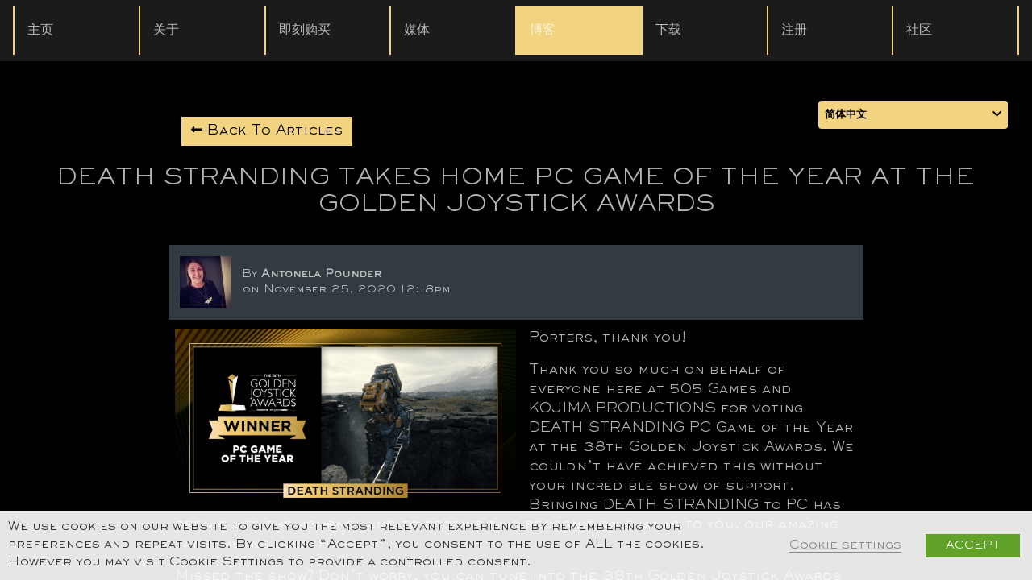

--- FILE ---
content_type: text/html; charset=UTF-8
request_url: https://deathstrandingpc.505games.com/zh-hans/death-stranding-takes-home-pc-game-of-the-year-at-the-golden-joystick-awards/
body_size: 9894
content:
<!DOCTYPE html>
<html lang="en">

<head>
	<!-- Google tag (gtag.js) -->
<script type="text/plain" data-cli-class="cli-blocker-script" data-cli-label="Google Tag Manager"  data-cli-script-type="necessary" data-cli-block="true" data-cli-block-if-ccpa-optout="false" data-cli-element-position="head" async src="https://www.googletagmanager.com/gtag/js?id=G-BLVSW0LFFX"></script>
<script>
  window.dataLayer = window.dataLayer || [];
  function gtag(){dataLayer.push(arguments);}
  gtag('js', new Date());

  gtag('config', 'G-BLVSW0LFFX');
</script>
  <meta charset="UTF-8">
  <meta name="viewport" content="width=device-width, initial-scale=1.0">
  <!-- Primary Meta Tags -->
  <meta name="title" content="Death Stranding - From Kojima Productions and 505 Games">
  <meta name="description" content="From legendary game creator Hideo Kojima comes an all-new, genre-defying experience.">

  <!-- Open Graph / Facebook -->
  <meta property="og:type" content="website">
  <meta property="og:url" content="https://deathstranding.505games.com">
  <meta property="og:title" content="Death Stranding - From Kojima Productions and 505 Games">
  <meta property="og:description" content="From legendary game creator Hideo Kojima comes an all-new, genre-defying experience.">
  <meta property="og:image" content="https://deathstrandingpc.505games.com/wp-content/themes/deathstranding-cyberpunk/img/topimage.jpg">

  <!-- Twitter -->
  <meta property="twitter:card" content="summary_large_image">
  <meta property="twitter:url" content="https://deathstranding.505games.com/">
  <meta property="twitter:title" content="Death Stranding - From Kojima Productions and 505 Games">
  <meta property="twitter:description" content="From legendary game creator Hideo Kojima comes an all-new, genre-defying experience.">
  <meta property="twitter:image" content="https://deathstrandingpc.505games.com/wp-content/themes/deathstranding-cyberpunk/img/topimage.jpg">

  <!-- Google Tag Manager -->
  <script type="text/plain" data-cli-class="cli-blocker-script" data-cli-label="Google Tag Manager"  data-cli-script-type="necessary" data-cli-block="true" data-cli-block-if-ccpa-optout="false" data-cli-element-position="head">
    (function(w, d, s, l, i) {
      w[l] = w[l] || [];
      w[l].push({
        'gtm.start': new Date().getTime(),
        event: 'gtm.js'
      });
      var f = d.getElementsByTagName(s)[0],
        j = d.createElement(s),
        dl = l != 'dataLayer' ? '&l=' + l : '';
      j.async = true;
      j.src =
        'https://www.googletagmanager.com/gtm.js?id=' + i + dl;
      f.parentNode.insertBefore(j, f);
    })(window, document, 'script', 'dataLayer', 'GTM-WK6LKX6');
  </script>
  <!-- End Google Tag Manager -->
    <link rel='dns-prefetch' href='//d28une8oixg4j1.cloudfront.net' /><meta name='robots' content='max-image-preview:large' />
<link rel="alternate" hreflang="en" href="https://deathstrandingpc.505games.com/en/death-stranding-takes-home-pc-game-of-the-year-at-the-golden-joystick-awards/" />
<link rel="alternate" hreflang="fr" href="https://deathstrandingpc.505games.com/fr/death-stranding-takes-home-pc-game-of-the-year-at-the-golden-joystick-awards/" />
<link rel="alternate" hreflang="it" href="https://deathstrandingpc.505games.com/it/death-stranding-takes-home-pc-game-of-the-year-at-the-golden-joystick-awards/" />
<link rel="alternate" hreflang="de" href="https://deathstrandingpc.505games.com/de/death-stranding-takes-home-pc-game-of-the-year-at-the-golden-joystick-awards/" />
<link rel="alternate" hreflang="es" href="https://deathstrandingpc.505games.com/es/death-stranding-takes-home-pc-game-of-the-year-at-the-golden-joystick-awards/" />
<link rel="alternate" hreflang="ja" href="https://deathstrandingpc.505games.com/ja/death-stranding-takes-home-pc-game-of-the-year-at-the-golden-joystick-awards/" />
<link rel="alternate" hreflang="zh-hans" href="https://deathstrandingpc.505games.com/zh-hans/death-stranding-takes-home-pc-game-of-the-year-at-the-golden-joystick-awards/" />
<link rel="alternate" hreflang="zh-hant" href="https://deathstrandingpc.505games.com/zh-hant/death-stranding-takes-home-pc-game-of-the-year-at-the-golden-joystick-awards/" />
<link rel="alternate" hreflang="ko" href="https://deathstrandingpc.505games.com/ko/death-stranding-takes-home-pc-game-of-the-year-at-the-golden-joystick-awards/" />
<link rel="alternate" hreflang="ru" href="https://deathstrandingpc.505games.com/ru/death-stranding-takes-home-pc-game-of-the-year-at-the-golden-joystick-awards/" />
<link rel="alternate" hreflang="x-default" href="https://deathstrandingpc.505games.com/en/death-stranding-takes-home-pc-game-of-the-year-at-the-golden-joystick-awards/" />
<link rel='dns-prefetch' href='//unpkg.com' />
<link rel='dns-prefetch' href='//cdnjs.cloudflare.com' />
<link rel='dns-prefetch' href='//s.w.org' />
		<script type="text/javascript">
			window._wpemojiSettings = {"baseUrl":"https:\/\/s.w.org\/images\/core\/emoji\/13.1.0\/72x72\/","ext":".png","svgUrl":"https:\/\/s.w.org\/images\/core\/emoji\/13.1.0\/svg\/","svgExt":".svg","source":{"concatemoji":"https:\/\/d28une8oixg4j1.cloudfront.net\/wp-includes\/js\/wp-emoji-release.min.js?ver=5.8.12"}};
			!function(e,a,t){var n,r,o,i=a.createElement("canvas"),p=i.getContext&&i.getContext("2d");function s(e,t){var a=String.fromCharCode;p.clearRect(0,0,i.width,i.height),p.fillText(a.apply(this,e),0,0);e=i.toDataURL();return p.clearRect(0,0,i.width,i.height),p.fillText(a.apply(this,t),0,0),e===i.toDataURL()}function c(e){var t=a.createElement("script");t.src=e,t.defer=t.type="text/javascript",a.getElementsByTagName("head")[0].appendChild(t)}for(o=Array("flag","emoji"),t.supports={everything:!0,everythingExceptFlag:!0},r=0;r<o.length;r++)t.supports[o[r]]=function(e){if(!p||!p.fillText)return!1;switch(p.textBaseline="top",p.font="600 32px Arial",e){case"flag":return s([127987,65039,8205,9895,65039],[127987,65039,8203,9895,65039])?!1:!s([55356,56826,55356,56819],[55356,56826,8203,55356,56819])&&!s([55356,57332,56128,56423,56128,56418,56128,56421,56128,56430,56128,56423,56128,56447],[55356,57332,8203,56128,56423,8203,56128,56418,8203,56128,56421,8203,56128,56430,8203,56128,56423,8203,56128,56447]);case"emoji":return!s([10084,65039,8205,55357,56613],[10084,65039,8203,55357,56613])}return!1}(o[r]),t.supports.everything=t.supports.everything&&t.supports[o[r]],"flag"!==o[r]&&(t.supports.everythingExceptFlag=t.supports.everythingExceptFlag&&t.supports[o[r]]);t.supports.everythingExceptFlag=t.supports.everythingExceptFlag&&!t.supports.flag,t.DOMReady=!1,t.readyCallback=function(){t.DOMReady=!0},t.supports.everything||(n=function(){t.readyCallback()},a.addEventListener?(a.addEventListener("DOMContentLoaded",n,!1),e.addEventListener("load",n,!1)):(e.attachEvent("onload",n),a.attachEvent("onreadystatechange",function(){"complete"===a.readyState&&t.readyCallback()})),(n=t.source||{}).concatemoji?c(n.concatemoji):n.wpemoji&&n.twemoji&&(c(n.twemoji),c(n.wpemoji)))}(window,document,window._wpemojiSettings);
		</script>
		<style type="text/css">
img.wp-smiley,
img.emoji {
	display: inline !important;
	border: none !important;
	box-shadow: none !important;
	height: 1em !important;
	width: 1em !important;
	margin: 0 .07em !important;
	vertical-align: -0.1em !important;
	background: none !important;
	padding: 0 !important;
}
</style>
	<link rel='stylesheet' id='wp-block-library-css'  href='https://d28une8oixg4j1.cloudfront.net/wp-includes/css/dist/block-library/style.min.css?ver=5.8.12' type='text/css' media='all' />
<link rel='stylesheet' id='wpml-blocks-css'  href='https://d28une8oixg4j1.cloudfront.net/wp-content/plugins/sitepress-multilingual-cms/dist/css/blocks/styles.css?ver=4.6.3' type='text/css' media='all' />
<link rel='stylesheet' id='age-gate-css'  href='https://d28une8oixg4j1.cloudfront.net/wp-content/plugins/age-gate/public/css/age-gate-public.css?ver=2.19.0' type='text/css' media='all' />
<style id='age-gate-user-options-inline-css' type='text/css'>
:root{--age-gate-blur: 5px;}.age-gate-wrapper { background: transparent; }.age-gate-background-colour { background-color: rgba(0, 0, 0, 1); }.age-gate-form { background-color: rgba(0, 0, 0, 1); }.age-gate-form, .age-gate-form label, .age-gate-form h1, .age-gate-form h2, .age-gate-form p { color: #ffff01; }
</style>
<style id='age-gate-custom-inline-css' type='text/css'>
.age-gate-form {
    max-width: 900px;
}
</style>
<link rel='stylesheet' id='image-map-pro-dist-css-css'  href='https://d28une8oixg4j1.cloudfront.net/wp-content/plugins/image-map-pro-wordpress/css/image-map-pro.min.css?ver=5.5.1' type='text/css' media='' />
<link rel='stylesheet' id='cookie-law-info-css'  href='https://d28une8oixg4j1.cloudfront.net/wp-content/plugins/webtoffee-gdpr-cookie-consent/public/css/cookie-law-info-public.css?ver=2.4.0' type='text/css' media='all' />
<link rel='stylesheet' id='cookie-law-info-gdpr-css'  href='https://d28une8oixg4j1.cloudfront.net/wp-content/plugins/webtoffee-gdpr-cookie-consent/public/css/cookie-law-info-gdpr.css?ver=2.4.0' type='text/css' media='all' />
<style id='cookie-law-info-gdpr-inline-css' type='text/css'>
.cli-modal-content, .cli-tab-content { background-color: #ffffff; }.cli-privacy-content-text, .cli-modal .cli-modal-dialog, .cli-tab-container p, a.cli-privacy-readmore { color: #000000; }.cli-tab-header { background-color: #f2f2f2; }.cli-tab-header, .cli-tab-header a.cli-nav-link,span.cli-necessary-caption,.cli-switch .cli-slider:after { color: #000000; }.cli-switch .cli-slider:before { background-color: #ffffff; }.cli-switch input:checked + .cli-slider:before { background-color: #ffffff; }.cli-switch .cli-slider { background-color: #e3e1e8; }.cli-switch input:checked + .cli-slider { background-color: #28a745; }.cli-modal-close svg { fill: #000000; }.cli-tab-footer .wt-cli-privacy-accept-all-btn { background-color: #00acad; color: #ffffff}.cli-tab-footer .wt-cli-privacy-accept-btn { background-color: #00acad; color: #ffffff}.cli-tab-header a:before{ border-right: 1px solid #000000; border-bottom: 1px solid #000000; }
</style>
<link rel='stylesheet' id='cms-navigation-style-base-css'  href='https://d28une8oixg4j1.cloudfront.net/wp-content/plugins/wpml-cms-nav/res/css/cms-navigation-base.css?ver=1.5.5' type='text/css' media='screen' />
<link rel='stylesheet' id='cms-navigation-style-css'  href='https://d28une8oixg4j1.cloudfront.net/wp-content/plugins/wpml-cms-nav/res/css/cms-navigation.css?ver=1.5.5' type='text/css' media='screen' />
<link rel='stylesheet' id='bootstrap-css'  href='https://d28une8oixg4j1.cloudfront.net/wp-content/themes/deathstranding-cyberpunk/css/bootstrap.min.css?ver=5.8.12' type='text/css' media='all' />
<link rel='stylesheet' id='fonts-css'  href='https://d28une8oixg4j1.cloudfront.net/wp-content/themes/deathstranding-cyberpunk/css/fonts.css?ver=5.8.12' type='text/css' media='all' />
<link rel='stylesheet' id='fontawesome-css'  href='https://cdnjs.cloudflare.com/ajax/libs/font-awesome/5.12.1/css/all.min.css?ver=5.8.12' type='text/css' media='all' />
<link rel='stylesheet' id='slickcss-css'  href='https://d28une8oixg4j1.cloudfront.net/wp-content/themes/deathstranding-cyberpunk/css/slick.css?ver=5.8.12' type='text/css' media='all' />
<link rel='stylesheet' id='lightbox-css'  href='https://d28une8oixg4j1.cloudfront.net/wp-content/themes/deathstranding-cyberpunk/css/lightbox.css?ver=5.8.12' type='text/css' media='all' />
<link rel='stylesheet' id='fancybox-css'  href='https://d28une8oixg4j1.cloudfront.net/wp-content/themes/deathstranding-cyberpunk/css/fancybox.min.css?ver=5.8.12' type='text/css' media='all' />
<link rel='stylesheet' id='leaflet-css'  href='https://unpkg.com/leaflet@1.7.1/dist/leaflet.css?ver=5.8.12' type='text/css' media='all' />
<link rel='stylesheet' id='stylesheet-css'  href='https://d28une8oixg4j1.cloudfront.net/wp-content/themes/deathstranding-cyberpunk/css/stylesv2.css?ver=5.8.12' type='text/css' media='all' />
<script type='text/javascript' src='https://d28une8oixg4j1.cloudfront.net/wp-content/themes/deathstranding-cyberpunk/js/jquery.min.js?ver=1' id='jquery-js'></script>
<script type='text/javascript' id='cookie-law-info-js-extra'>
/* <![CDATA[ */
var Cli_Data = {"nn_cookie_ids":[],"non_necessary_cookies":[],"cookielist":[],"ajax_url":"https:\/\/deathstrandingpc.505games.com\/wp-admin\/admin-ajax.php","current_lang":"zh-hans","security":"d356486d6e","eu_countries":["GB"],"geoIP":"disabled","use_custom_geolocation_api":"","custom_geolocation_api":"https:\/\/geoip.cookieyes.com\/geoip\/checker\/result.php","consentVersion":"1","strictlyEnabled":["necessary","obligatoire"],"cookieDomain":"","privacy_length":"250","ccpaEnabled":"","ccpaRegionBased":"","ccpaBarEnabled":"","ccpaType":"gdpr","triggerDomRefresh":"","secure_cookies":""};
var log_object = {"ajax_url":"https:\/\/deathstrandingpc.505games.com\/wp-admin\/admin-ajax.php"};
/* ]]> */
</script>
<script type='text/javascript' src='https://d28une8oixg4j1.cloudfront.net/wp-content/plugins/webtoffee-gdpr-cookie-consent/public/js/cookie-law-info-public.js?ver=2.4.0' id='cookie-law-info-js'></script>
<link rel="https://api.w.org/" href="https://deathstrandingpc.505games.com/zh-hans/wp-json/" /><link rel="alternate" type="application/json" href="https://deathstrandingpc.505games.com/zh-hans/wp-json/wp/v2/posts/8295" /><link rel="EditURI" type="application/rsd+xml" title="RSD" href="https://deathstrandingpc.505games.com/xmlrpc.php?rsd" />
<link rel="wlwmanifest" type="application/wlwmanifest+xml" href="https://deathstrandingpc.505games.com/wp-includes/wlwmanifest.xml" /> 
<meta name="generator" content="WordPress 5.8.12" />
<link rel="canonical" href="https://deathstrandingpc.505games.com/en/death-stranding-takes-home-pc-game-of-the-year-at-the-golden-joystick-awards/" />
<link rel='shortlink' href='https://deathstrandingpc.505games.com/zh-hans/?p=8295' />
<link rel="alternate" type="application/json+oembed" href="https://deathstrandingpc.505games.com/zh-hans/wp-json/oembed/1.0/embed?url=https%3A%2F%2Fdeathstrandingpc.505games.com%2Fzh-hans%2Fdeath-stranding-takes-home-pc-game-of-the-year-at-the-golden-joystick-awards%2F" />
<link rel="alternate" type="text/xml+oembed" href="https://deathstrandingpc.505games.com/zh-hans/wp-json/oembed/1.0/embed?url=https%3A%2F%2Fdeathstrandingpc.505games.com%2Fzh-hans%2Fdeath-stranding-takes-home-pc-game-of-the-year-at-the-golden-joystick-awards%2F&#038;format=xml" />
<meta name="generator" content="WPML ver:4.6.3 stt:59,61,1,4,3,27,28,29,45,2;" />
<!-- start Simple Custom CSS and JS -->
<style type="text/css">
@media (orientation: portrait) {
body .ds-home .background-image-container {
    padding-bottom: 65%;
}
}



body .purchase-mobile .accordion .card .card-header {
    text-align: center;
    height: 100px;
    display: none;
}


body .purchase-mobile {
    padding-top: 75px;
    padding-bottom: 6rem;
    text-align: center!important;
  
}

</style>
<!-- end Simple Custom CSS and JS -->
<!-- start Simple Custom CSS and JS -->
<style type="text/css">
body .about .content {
    margin-top: auto;
    margin-bottom: auto;
      max-width: 35%;
}



body .purchase .accordion .card .card-header.purchase-card-header2 {
    background-image: url(../img/preorder2_bkgrd.jpg);
    background-size: 100%;
  display: none;
}



body .purchase .accordion .card .card-body .preorder-row-1 .col-lg-12.all-items img {
    max-width: 100%;  
  max-height: auto;
}


body .purchase .accordion .card .card-body {
    height: calc(100vh - 20px);
}


body .purchase .accordion .card .card-body .preorder-row-1 .col-lg-12.all-items img {
    /* max-height: 100%; */
    /* max-width: 100%; */
}

body .purchase .accordion .card .card-body .btn {
  
  background-color: #465B5B;
color: #939D9E;
  border: 1px solid #465B5B;
}
 
body .purchase .accordion .card .card-body .btn:hover {
  
    background-color: #465B5B;
color: #000;
   border: 1px solid #000;
}

.btn btn-primary btn-lg:hover {
  
    background-color: #465B5B;
color: white;
  
}


body .purchase {
    background-color: #000;
    padding-top: 0px;
    
}

body .languages-header ul .menu-item a {
    color: #000;
    font-weight: bold;
}

body .languages-footer ul .menu-item a {
     color: #000;
    font-weight: bold;
}


body .languages-header-mobile ul .menu-item a {
      color: #000;
    font-weight: bold;
}

body .purchase .accordion .card .disclaimers {
    position: absolute;
    bottom: 0;
    right: 15px;
    text-align: left;
  display: none;
}
}
</style>
<!-- end Simple Custom CSS and JS -->

		<script type="text/plain" data-cli-class="cli-blocker-script" data-cli-label="Hotjar"  data-cli-script-type="necessary" data-cli-block="true" data-cli-block-if-ccpa-optout="false" data-cli-element-position="head">
		(function(h,o,t,j,a,r){
			h.hj=h.hj||function(){(h.hj.q=h.hj.q||[]).push(arguments)};
			h._hjSettings={hjid:1657753,hjsv:5};
			a=o.getElementsByTagName('head')[0];
			r=o.createElement('script');r.async=1;
			r.src=t+h._hjSettings.hjid+j+h._hjSettings.hjsv;
			a.appendChild(r);
		})(window,document,'//static.hotjar.com/c/hotjar-','.js?sv=');
		</script>
		<link rel="manifest" href="https://deathstrandingpc.505games.com/wp-content/themes/deathstranding-cyberpunk/data/manifest.json">  <!--Favicon-->
  <link rel="apple-touch-icon" sizes="57x57" href="https://deathstrandingpc.505games.com/wp-content/themes/deathstranding-cyberpunk/img/icons/apple-icon-57x57.png">
  <link rel="apple-touch-icon" sizes="60x60" href="https://deathstrandingpc.505games.com/wp-content/themes/deathstranding-cyberpunk/img/icons/apple-icon-60x60.png">
  <link rel="apple-touch-icon" sizes="72x72" href="https://deathstrandingpc.505games.com/wp-content/themes/deathstranding-cyberpunk/img/icons/apple-icon-72x72.png">
  <link rel="apple-touch-icon" sizes="76x76" href="https://deathstrandingpc.505games.com/wp-content/themes/deathstranding-cyberpunk/img/icons/apple-icon-76x76.png">
  <link rel="apple-touch-icon" sizes="114x114" href="https://deathstrandingpc.505games.com/wp-content/themes/deathstranding-cyberpunk/img/icons/apple-icon-114x114.png">
  <link rel="apple-touch-icon" sizes="120x120" href="https://deathstrandingpc.505games.com/wp-content/themes/deathstranding-cyberpunk/img/icons/apple-icon-120x120.png">
  <link rel="apple-touch-icon" sizes="144x144" href="https://deathstrandingpc.505games.com/wp-content/themes/deathstranding-cyberpunk/img/icons/apple-icon-144x144.png">
  <link rel="apple-touch-icon" sizes="152x152" href="https://deathstrandingpc.505games.com/wp-content/themes/deathstranding-cyberpunk/img/icons/apple-icon-152x152.png">
  <link rel="apple-touch-icon" sizes="180x180" href="https://deathstrandingpc.505games.com/wp-content/themes/deathstranding-cyberpunk/img/icons/apple-icon-180x180.png">
  <link rel="icon" type="image/png" sizes="192x192" href="https://deathstrandingpc.505games.com/wp-content/themes/deathstranding-cyberpunk/img/icons/android-icon-192x192.png">
  <link rel="icon" type="image/png" sizes="32x32" href="https://deathstrandingpc.505games.com/wp-content/themes/deathstranding-cyberpunk/img/icons/favicon-32x32.png">
  <link rel="icon" type="image/png" sizes="96x96" href="https://deathstrandingpc.505games.com/wp-content/themes/deathstranding-cyberpunk/img/icons/favicon-96x96.png">
  <link rel="icon" type="image/png" sizes="16x16" href="https://deathstrandingpc.505games.com/wp-content/themes/deathstranding-cyberpunk/img/icons/favicon-16x16.png">
  <script defer>
    let data;
    let photos;
  </script>
  <meta name="msapplication-TileColor" content="#ffffff">
  <meta name="msapplication-TileImage" content="https://deathstrandingpc.505games.com/wp-content/themes/deathstranding-cyberpunk/img/icons/ms-icon-144x144.png">
  <meta name="theme-color" content="#ffffff">
  <title>Death Stranding - From Kojima Productions and 505 Games</title>



</head>



<body class="post-template-default single single-post postid-8295 single-format-standard">
  <!-- Google Tag Manager (noscript) -->
  <noscript><iframe data-cli-class="cli-blocker-script" data-cli-label="Google Tag Manager"  data-cli-script-type="necessary" data-cli-block="true" data-cli-block-if-ccpa-optout="false" data-cli-element-position="body" data-cli-placeholder="Accept <a class='cli_manage_current_consent'></a> cookies to view the content." data-cli-src="https://www.googletagmanager.com/ns.html?id=GTM-WK6LKX6" height="0" width="0" style="display:none;visibility:hidden"></iframe></noscript>
  <!-- End Google Tag Manager (noscript) -->
  <div class="modal fade" id="photoModal" tabindex="-1" aria-labelledby="photoModal" aria-hidden="true">
    <div class="modal-dialog">
      <div class="modal-content">
        <div class="modal-header">
          <button type="button" class="close" data-dismiss="modal" aria-label="Close">
            <span aria-hidden="true">&times;</span>
          </button>
        </div>
        <div class="modal-body" id="photoBody">
        </div>
        <div class="modal-footer">
          <span id="authorName"></span> - <span id="caption"></span>
        </div>
      </div>
    </div>
  </div>
  <div id="main" class="container-fluid p-0 large-font">
    <nav class="navbar navbar-dark fixed-top" id="navbar">
      <button class="navbar-toggler d-lg-none" type="button">
        <span class="navbar-toggler-icon"></span>
      </button>
      <span class="languages-header-mobile d-inline d-lg-none">
        
    <ul class="nav pull-right lang">
    <li class="dropdown menu-item">
    <a href="#" class="dropdown-toggle d-flex justify-content-between" data-toggle="dropdown">
    简体中文<span><i class="fas fa-chevron-down"></i></span>
    </a>
    <ul class="dropdown-menu"><a href='https://deathstrandingpc.505games.com/en/death-stranding-takes-home-pc-game-of-the-year-at-the-golden-joystick-awards/'><li>英语</li></a><a href='https://deathstrandingpc.505games.com/fr/death-stranding-takes-home-pc-game-of-the-year-at-the-golden-joystick-awards/'><li>法语</li></a><a href='https://deathstrandingpc.505games.com/it/death-stranding-takes-home-pc-game-of-the-year-at-the-golden-joystick-awards/'><li>意大利语</li></a><a href='https://deathstrandingpc.505games.com/de/death-stranding-takes-home-pc-game-of-the-year-at-the-golden-joystick-awards/'><li>德语</li></a><a href='https://deathstrandingpc.505games.com/es/death-stranding-takes-home-pc-game-of-the-year-at-the-golden-joystick-awards/'><li>西班牙语</li></a><a href='https://deathstrandingpc.505games.com/ja/death-stranding-takes-home-pc-game-of-the-year-at-the-golden-joystick-awards/'><li>日语</li></a><a href='https://deathstrandingpc.505games.com/zh-hant/death-stranding-takes-home-pc-game-of-the-year-at-the-golden-joystick-awards/'><li>繁体中文</li></a><a href='https://deathstrandingpc.505games.com/ko/death-stranding-takes-home-pc-game-of-the-year-at-the-golden-joystick-awards/'><li>韩语</li></a><a href='https://deathstrandingpc.505games.com/ru/death-stranding-takes-home-pc-game-of-the-year-at-the-golden-joystick-awards/'><li>俄语</li></a>
    </ul>
    </li>
    </ul>
          </span>
      <div class="menu-navigation-chinese-simplified-container"><ul id="menu-navigation-chinese-simplified" class="menu"><li id="menu-item-2034" class="mobile-item menu-item menu-item-type-post_type menu-item-object-page menu-item-home menu-item-2034"><a href="https://deathstrandingpc.505games.com/zh-hans/">主页</a></li>
<li id="menu-item-104" class="nav-hover nav-about menu-item menu-item-type-custom menu-item-object-custom menu-item-104"><a href="/zh-hans/#about">关于</a></li>
<li id="menu-item-105" class="nav-hover nav-purchase menu-item menu-item-type-custom menu-item-object-custom menu-item-105"><a href="/zh-hans/#purchase">即刻购买</a></li>
<li id="menu-item-106" class="nav-hover nav-media menu-item menu-item-type-custom menu-item-object-custom menu-item-106"><a href="/zh-hans/#media">媒体</a></li>
<li id="menu-item-622" class="nav-hover nav-blog menu-item menu-item-type-custom menu-item-object-custom menu-item-622"><a href="/zh-hans/#blog">博客</a></li>
<li id="menu-item-814" class="nav-hover nav-downloads menu-item menu-item-type-custom menu-item-object-custom menu-item-814"><a href="/zh-hans/#downloads">下载</a></li>
<li id="menu-item-107" class="nav-hover nav-signup menu-item menu-item-type-custom menu-item-object-custom menu-item-107"><a href="/zh-hans/#signup">注册</a></li>
<li id="menu-item-8839" class="mobile-item menu-item menu-item-type-post_type menu-item-object-page menu-item-8839"><a href="https://deathstrandingpc.505games.com/zh-hans/photo-mode/">社区</a></li>
</ul></div>      <div class="collapse navbar-collapse d-lg-none" id="navbarNavAltMarkup">
        <div class="menu-mobile-chinese-simplified-container"><ul id="menu-mobile-chinese-simplified" class="menu"><li class="mobile-item menu-item menu-item-type-post_type menu-item-object-page menu-item-home menu-item-2034"><a href="https://deathstrandingpc.505games.com/zh-hans/">主页</a></li>
<li id="menu-item-132" class="mobile-item menu-item menu-item-type-custom menu-item-object-custom menu-item-132"><a href="/zh-hans/#about">关于</a></li>
<li id="menu-item-157" class="mobile-item menu-item menu-item-type-custom menu-item-object-custom menu-item-157"><a href="/zh-hans/#purchase">即刻购买</a></li>
<li id="menu-item-158" class="mobile-item menu-item menu-item-type-custom menu-item-object-custom menu-item-158"><a href="/zh-hans/#media">媒体</a></li>
<li id="menu-item-808" class="mobile-item menu-item menu-item-type-custom menu-item-object-custom menu-item-808"><a href="/zh-hans/#blog">博客</a></li>
<li id="menu-item-809" class="mobile-item menu-item menu-item-type-custom menu-item-object-custom menu-item-809"><a href="/zh-hans/#downloads">下载</a></li>
<li id="menu-item-159" class="mobile-item menu-item menu-item-type-custom menu-item-object-custom menu-item-159"><a href="/zh-hans/#signup">注册</a></li>
<li class="mobile-item menu-item menu-item-type-post_type menu-item-object-page menu-item-8839"><a href="https://deathstrandingpc.505games.com/zh-hans/photo-mode/">社区</a></li>
</ul></div>
      </div>
    </nav>
    <div class="languages-header">
      
    <ul class="nav pull-right lang">
    <li class="dropdown menu-item">
    <a href="#" class="dropdown-toggle d-flex justify-content-between" data-toggle="dropdown">
    简体中文<span><i class="fas fa-chevron-down"></i></span>
    </a>
    <ul class="dropdown-menu"><a href='https://deathstrandingpc.505games.com/en/death-stranding-takes-home-pc-game-of-the-year-at-the-golden-joystick-awards/'><li>英语</li></a><a href='https://deathstrandingpc.505games.com/fr/death-stranding-takes-home-pc-game-of-the-year-at-the-golden-joystick-awards/'><li>法语</li></a><a href='https://deathstrandingpc.505games.com/it/death-stranding-takes-home-pc-game-of-the-year-at-the-golden-joystick-awards/'><li>意大利语</li></a><a href='https://deathstrandingpc.505games.com/de/death-stranding-takes-home-pc-game-of-the-year-at-the-golden-joystick-awards/'><li>德语</li></a><a href='https://deathstrandingpc.505games.com/es/death-stranding-takes-home-pc-game-of-the-year-at-the-golden-joystick-awards/'><li>西班牙语</li></a><a href='https://deathstrandingpc.505games.com/ja/death-stranding-takes-home-pc-game-of-the-year-at-the-golden-joystick-awards/'><li>日语</li></a><a href='https://deathstrandingpc.505games.com/zh-hant/death-stranding-takes-home-pc-game-of-the-year-at-the-golden-joystick-awards/'><li>繁体中文</li></a><a href='https://deathstrandingpc.505games.com/ko/death-stranding-takes-home-pc-game-of-the-year-at-the-golden-joystick-awards/'><li>韩语</li></a><a href='https://deathstrandingpc.505games.com/ru/death-stranding-takes-home-pc-game-of-the-year-at-the-golden-joystick-awards/'><li>俄语</li></a>
    </ul>
    </li>
    </ul>
        </div>

    <div class="parallax-wrapper">
<div class="row justify-content-center pb-5 px-2 blog-item" style="padding-top:120px;">
    <div class="col-12 col-md-8 d-flex justify-content-start back-to-blog my-4">
        <a href="https://deathstrandingpc.505games.com/zh-hans/news" class="btn btn-secondary"><i class="fas fa-long-arrow-alt-left"></i> Back To Articles</a>
    </div>
    <div class="col-12 text-center mb-4">
        <h3>DEATH STRANDING TAKES HOME PC GAME OF THE YEAR AT THE GOLDEN JOYSTICK AWARDS</h3>
                    </div>
        <div class="col-12 col-md-8 p-2 d-flex author">
          <div class="avatar">
            <img alt='' src='https://secure.gravatar.com/avatar/3eebba45e5bf763543c4d30b4b06bb6d?s=64&#038;d=mm&#038;r=g' srcset='https://secure.gravatar.com/avatar/3eebba45e5bf763543c4d30b4b06bb6d?s=128&#038;d=mm&#038;r=g 2x' class='avatar avatar-64 photo' height='64' width='64' loading='lazy'/>          </div>
          <small>By <b>
            Antonela Pounder            </b> <br>
            on November 25, 2020 12:18pm <br>
            
          </small>

    </div>
    <div class="col-12 col-md-8 p-2">

                        <img class="blog-img" src="https://d28une8oixg4j1.cloudfront.net/wp-content/uploads/2020/11/image_2020_11_24T22_06_00_773Z.png" alt="DEATH STRANDING TAKES HOME PC GAME OF THE YEAR AT THE GOLDEN JOYSTICK AWARDS">


                <p>Porters, thank you! </p>
<p>Thank you so much on behalf of everyone here at 505 Games and KOJIMA PRODUCTIONS for voting DEATH STRANDING PC Game of the Year at the 38th Golden Joystick Awards. We couldn’t have achieved this without your incredible show of support. Bringing DEATH STRANDING to PC has been quite the journey and to receive this recognition thanks to you, our amazing fans, means everything.</p>
<p>Missed the show? Don&#8217;t worry, you can tune into the 38th Golden Joystick Awards over on <a href="https://www.twitch.tv/videos/814459440">Twitch</a> right here, right now! Once again, a huge thank you to this community for voting for us. </p>
<p>Take care and stay safe. Keep on keeping on! 🙂</p>
<h4><img class="size-full wp-image-12047 aligncenter" style="width: 100%; margin: 0px auto;" src="https://d28une8oixg4j1.cloudfront.net/wp-content/uploads/2020/11/GJA.0054_assets_Winner_PC.png" alt="" /></h4>
            </div>
</div>

<div class="row mt-4 footer">
   <div class="col-6 col-sm-3 offset-sm-3 col-lg-2 offset-lg-1 col-xl-2 my-3 d-flex justify-content-end justify-content-lg-center align-items-center">
      <a href="https://www.epicgames.com/store/en-US/product/death-stranding/home" target="_blank"><img src="https://deathstrandingpc.505games.com/wp-content/themes/deathstranding-cyberpunk/img/logo_epic.png" alt="Epic Games"></a>
   </div>
   <div class="col-6 col-sm-3 col-lg-2 col-xl-2 my-3 d-flex justify-content-start justify-content-lg-center align-items-center">
      <a href="https://store.steampowered.com/app/1190460/Death_Stranding/" target="_blank"><img src="https://deathstrandingpc.505games.com/wp-content/themes/deathstranding-cyberpunk/img/logo_steam.png" alt="Steam"></a>
   </div>
   <div class="col-6 col-sm-3 offset-sm-3 col-lg-2 offset-lg-0 col-xl-2 my-3 d-flex justify-content-end justify-content-lg-center align-items-center">
      <img src="https://deathstrandingpc.505games.com/wp-content/themes/deathstranding-cyberpunk/img/logo_kojima.png" alt="Kojima Productions">
   </div>
   <div class="col-6 col-sm-3 col-lg-2 col-xl-2 my-3 d-flex justify-content-start justify-content-lg-center align-items-center">
      <img src="https://deathstrandingpc.505games.com/wp-content/themes/deathstranding-cyberpunk/img/logo_505games.png" alt="505 Games">
   </div>

	  <div class="col-6 col-sm-3 offset-sm-3 col-lg-2 offset-lg-0 col-xl-2 my-3 d-flex justify-content-end justify-content-lg-center align-items-center">
      <a href="https://apps.apple.com/app/death-stranding-directors-cut/id6449748961" target="_blank"><img src="https://deathstrandingpc.505games.com/wp-content/themes/deathstranding-cyberpunk/img/apple_logo_blk_footer.png" alt="Epic Games"></a>
   </div>
	
	<div class="container">

	
   <div class="col-12 col-xl-6 offset-xl-3 text-center copyright">
     ©2022 Sony Interactive Entertainment Inc. / KOJIMA PRODUCTIONS Co., Ltd. / HIDEO KOJIMA. PC version published by 505 Games. 505 Games and the 505 Games logo are trademarks or registered trademarks of 505 Games SpA or its affiliates in the U.S. and/or other countries. DEATH STRANDING is a trademark of Sony Interactive Entertainment LLC.
   </div>
   <div class="col-12 col-xl-6 offset-xl-3 d-flex justify-content-center mt-2 languages-footer">
      
    <ul class="nav pull-right lang">
    <li class="dropdown menu-item">
    <a href="#" class="dropdown-toggle d-flex justify-content-between" data-toggle="dropdown">
    简体中文<span><i class="fas fa-chevron-down"></i></span>
    </a>
    <ul class="dropdown-menu"><a href='https://deathstrandingpc.505games.com/en/death-stranding-takes-home-pc-game-of-the-year-at-the-golden-joystick-awards/'><li>英语</li></a><a href='https://deathstrandingpc.505games.com/fr/death-stranding-takes-home-pc-game-of-the-year-at-the-golden-joystick-awards/'><li>法语</li></a><a href='https://deathstrandingpc.505games.com/it/death-stranding-takes-home-pc-game-of-the-year-at-the-golden-joystick-awards/'><li>意大利语</li></a><a href='https://deathstrandingpc.505games.com/de/death-stranding-takes-home-pc-game-of-the-year-at-the-golden-joystick-awards/'><li>德语</li></a><a href='https://deathstrandingpc.505games.com/es/death-stranding-takes-home-pc-game-of-the-year-at-the-golden-joystick-awards/'><li>西班牙语</li></a><a href='https://deathstrandingpc.505games.com/ja/death-stranding-takes-home-pc-game-of-the-year-at-the-golden-joystick-awards/'><li>日语</li></a><a href='https://deathstrandingpc.505games.com/zh-hant/death-stranding-takes-home-pc-game-of-the-year-at-the-golden-joystick-awards/'><li>繁体中文</li></a><a href='https://deathstrandingpc.505games.com/ko/death-stranding-takes-home-pc-game-of-the-year-at-the-golden-joystick-awards/'><li>韩语</li></a><a href='https://deathstrandingpc.505games.com/ru/death-stranding-takes-home-pc-game-of-the-year-at-the-golden-joystick-awards/'><li>俄语</li></a>
    </ul>
    </li>
    </ul>
       </div>
   <div class="col-12 my-3 d-flex justify-content-center align-items-center">
      <img class="rating-logo" src="https://deathstrandingpc.505games.com/wp-content/themes/deathstranding-cyberpunk/img/rating.jpg" alt="Rated Mature">
   </div>
   <div class="col-12">
      <ul class="d-flex flex-row justify-content-center links">
         <li>
            <a href="https://deathstrandingpc.505games.com/zh-hans/privacy-policy">Privacy Policy</a>
         </li>
      </ul>
   </div>
</div>

</div>



</div>
<!--Amazon AWS CDN Plugin. Powered by WPAdmin.ca 3.0.1--><div class="wt-cli-cookie-bar-container" data-nosnippet="true"><!--googleoff: all--><div id="cookie-law-info-bar" role="dialog" aria-live="polite" aria-label="cookieconsent" aria-describedby="wt-cli-cookie-banner" data-cli-geo-loc="0" style="" class="wt-cli-cookie-bar"><div class="cli-wrapper"><span id="wt-cli-cookie-banner"><div class="cli-bar-container cli-style-v2"><div class="cli-bar-message">We use cookies on our website to give you the most relevant experience by remembering your preferences and repeat visits. By clicking “Accept”, you consent to the use of ALL the cookies. However you may visit Cookie Settings to provide a controlled consent.</div><div class="cli-bar-btn_container"><a id="wt-cli-settings-btn" tabindex="0" role='button' style="border-bottom:1px solid;" class="wt-cli-element cli_settings_button"  >Cookie settings</a><a id="wt-cli-accept-btn" tabindex="0" role='button' style="margin:5px 5px 5px 30px; border-radius:0; padding:8px 25px 8px 25px;" data-cli_action="accept"  class="wt-cli-element medium cli-plugin-button cli-plugin-main-button cookie_action_close_header cli_action_button" >ACCEPT</a></div></div></span></div></div><div tabindex="0" id="cookie-law-info-again" style="display:none;"><span id="cookie_hdr_showagain">Privacy & Cookies Policy</span></div><div class="cli-modal" id="cliSettingsPopup" role="dialog" aria-labelledby="wt-cli-privacy-title" tabindex="-1" aria-hidden="true">
  <div class="cli-modal-dialog" role="document">
    <div class="cli-modal-content cli-bar-popup">
      <button aria-label="Close" type="button" class="cli-modal-close" id="cliModalClose">
      <svg class="" viewBox="0 0 24 24"><path d="M19 6.41l-1.41-1.41-5.59 5.59-5.59-5.59-1.41 1.41 5.59 5.59-5.59 5.59 1.41 1.41 5.59-5.59 5.59 5.59 1.41-1.41-5.59-5.59z"></path><path d="M0 0h24v24h-24z" fill="none"></path></svg>
      <span class="wt-cli-sr-only">Close</span>
      </button>
        <div class="cli-modal-body">

    <div class="wt-cli-element cli-container-fluid cli-tab-container">
        <div class="cli-row">
                            <div class="cli-col-12 cli-align-items-stretch cli-px-0">
                    <div class="cli-privacy-overview">
                        <h4 id='wt-cli-privacy-title'>Privacy Overview</h4>                        <div class="cli-privacy-content">
                            <div class="cli-privacy-content-text">This website uses cookies to improve your experience while you navigate through the website. Out of these cookies, the cookies that are categorized as necessary are stored on your browser as they are essential for the working of basic functionalities of the website. We also use third-party cookies that help us analyze and understand how you use this website. These cookies will be stored in your browser only with your consent. You also have the option to opt-out of these cookies. But opting out of some of these cookies may have an effect on your browsing experience.</div>
                        </div>
                        <a id="wt-cli-privacy-readmore"  tabindex="0" role="button" class="cli-privacy-readmore" data-readmore-text="Show more" data-readless-text="Show less"></a>                    </div>
                </div>
                        <div class="cli-col-12 cli-align-items-stretch cli-px-0 cli-tab-section-container" role="tablist">

                
                
            </div>
        </div>
    </div>
</div>
<div class="cli-modal-footer">
    <div class="wt-cli-element cli-container-fluid cli-tab-container">
        <div class="cli-row">
            <div class="cli-col-12 cli-align-items-stretch cli-px-0">
                <div class="cli-tab-footer wt-cli-privacy-overview-actions">
                    
                        
                                                    <a id="wt-cli-privacy-save-btn" role="button" tabindex="0" data-cli-action="accept" class="wt-cli-privacy-btn cli_setting_save_button wt-cli-privacy-accept-btn cli-btn">Save & Accept</a>
                                                                    
                </div>
                            </div>
        </div>
    </div>
</div>
    </div>
  </div>
</div>
<div class="cli-modal-backdrop cli-fade cli-settings-overlay"></div>
<div class="cli-modal-backdrop cli-fade cli-popupbar-overlay"></div>
<!--googleon: all--></div>
		<script type="text/javascript">
		/* <![CDATA[ */
			cli_cookiebar_settings='{"animate_speed_hide":"500","animate_speed_show":"500","background":"#ffffffe6","border":"#b1a6a6c2","border_on":false,"button_1_button_colour":"#61a229","button_1_button_hover":"#4e8221","button_1_link_colour":"#fff","button_1_as_button":true,"button_1_new_win":false,"button_2_button_colour":"#ffffff","button_2_button_hover":"#cccccc","button_2_link_colour":"#898888","button_2_as_button":false,"button_2_hidebar":false,"button_2_nofollow":false,"button_3_button_colour":"#61a229","button_3_button_hover":"#4e8221","button_3_link_colour":"#fff","button_3_as_button":true,"button_3_new_win":false,"button_4_button_colour":"#ffffff","button_4_button_hover":"#cccccc","button_4_link_colour":"#898888","button_4_as_button":false,"button_7_button_colour":"#61a229","button_7_button_hover":"#4e8221","button_7_link_colour":"#fff","button_7_as_button":true,"button_7_new_win":false,"font_family":"inherit","header_fix":false,"notify_animate_hide":true,"notify_animate_show":false,"notify_div_id":"#cookie-law-info-bar","notify_position_horizontal":"right","notify_position_vertical":"bottom","scroll_close":false,"scroll_close_reload":false,"accept_close_reload":false,"reject_close_reload":false,"showagain_tab":true,"showagain_background":"#fff","showagain_border":"#000","showagain_div_id":"#cookie-law-info-again","showagain_x_position":"100px","text":"#333","show_once_yn":false,"show_once":"10000","logging_on":false,"as_popup":false,"popup_overlay":true,"bar_heading_text":"","cookie_bar_as":"banner","cookie_setting_popup":true,"accept_all":true,"js_script_blocker":false,"popup_showagain_position":"bottom-right","widget_position":"left","button_1_style":[["margin","5px 5px 5px 30px"],["border-radius","0"],["padding","8px 25px 8px 25px"]],"button_2_style":[],"button_3_style":[["margin","5px 5px 5px 5px"],["border-radius","0"],["padding","8px 25px 8px 25px"]],"button_4_style":[["border-bottom","1px solid"]],"button_5_style":[["float","right"],["text-decoration","none"],["color","#333"]],"button_7_style":[["margin","5px 5px 5px 30px"],["border-radius","0"],["padding","8px 25px 8px 25px"]],"accept_close_page_navigation":false}';
		/* ]]> */
		</script>
		<script type='text/javascript' id='age-gate-js-extra'>
/* <![CDATA[ */
var age_gate_params = {"errors":{"cookies":"Your browser does not support cookies, you may experience problems entering this site","fail":"Sorry, but you are not permitted to view these materials at this time."},"settings":{"rechallenge":true}};
/* ]]> */
</script>
<script type='text/javascript' src='https://d28une8oixg4j1.cloudfront.net/wp-content/plugins/age-gate/public/js/age-gate-public-cookie.js?ver=2.19.0' id='age-gate-js'></script>
<script type='text/javascript' src='https://d28une8oixg4j1.cloudfront.net/wp-content/plugins/age-gate/public/js/age-gate-shortcode.js?ver=2.19.0' id='age-gate-sc-js'></script>
<script type='text/javascript' src='https://d28une8oixg4j1.cloudfront.net/wp-content/plugins/image-map-pro-wordpress/js/image-map-pro.min.js?ver=5.5.1' id='image-map-pro-dist-js-js'></script>
<script type='text/javascript' src='https://d28une8oixg4j1.cloudfront.net/wp-content/themes/deathstranding-cyberpunk/js/popper.min.js?ver=1' id='popper-js'></script>
<script type='text/javascript' src='https://d28une8oixg4j1.cloudfront.net/wp-content/themes/deathstranding-cyberpunk/js/bootstrap.min.js?ver=1' id='bootstrap-js'></script>
<script type='text/javascript' src='https://d28une8oixg4j1.cloudfront.net/wp-content/themes/deathstranding-cyberpunk/js/slick.min.js?ver=1' id='slick-js'></script>
<script type='text/javascript' src='https://d28une8oixg4j1.cloudfront.net/wp-content/themes/deathstranding-cyberpunk/js/lightbox.js?ver=5.8.12' id='lightbox-js'></script>
<script type='text/javascript' src='https://d28une8oixg4j1.cloudfront.net/wp-content/themes/deathstranding-cyberpunk/js/fancybox.min.js?ver=5.8.12' id='fancybox-js'></script>
<script type='text/javascript' src='https://d28une8oixg4j1.cloudfront.net/wp-content/themes/deathstranding-cyberpunk/js/mc-validate.js?ver=1' id='mcvalidate-js'></script>
<script type='text/javascript' src='https://d28une8oixg4j1.cloudfront.net/wp-content/themes/deathstranding-cyberpunk/js/signup.js?ver=1' id='signup-js'></script>
<script type='text/javascript' src='https://unpkg.com/leaflet@1.7.1/dist/leaflet.js?ver=1' id='leaflet-js'></script>
<script type='text/javascript' src='https://d28une8oixg4j1.cloudfront.net/wp-content/themes/deathstranding-cyberpunk/js/mapv2/map.js?ver=1' id='mapscript-js'></script>
<script type='text/javascript' src='https://d28une8oixg4j1.cloudfront.net/wp-content/themes/deathstranding-cyberpunk/js/scripts_v2.js?ver=1' id='customscripts-js'></script>
<script type='text/javascript' src='https://d28une8oixg4j1.cloudfront.net/wp-includes/js/wp-embed.min.js?ver=5.8.12' id='wp-embed-js'></script>
<!-- <script type="module" src="/js/map/script.js"></script> -->
</body>

</html>

--- FILE ---
content_type: text/css
request_url: https://d28une8oixg4j1.cloudfront.net/wp-content/themes/deathstranding-cyberpunk/css/fonts.css?ver=5.8.12
body_size: 1717
content:
@font-face {
    font-family: 'EX PS Medium Neon A';
    src: url('../fonts/EXPS-MediumNeonA.woff2') format('woff2'),
        url('../fonts/EXPS-MediumNeonA.woff') format('woff');
    font-weight: 500;
    font-style: normal;
}

@font-face {
    font-family: 'EX NeonBox';
    src: url('../fonts/EXNeonBox-Medium.woff2') format('woff2'),
        url('../fonts/EXNeonBox-Medium.woff') format('woff');
    font-weight: 500;
    font-style: normal;
}

@font-face {
    font-family: 'EX NeonGothic';
    src: url('../fonts/EXNeonGothic-Light.woff2') format('woff2'),
        url('../fonts/EXNeonGothic-Light.woff') format('woff');
    font-weight: 300;
    font-style: normal;
}

@font-face {
    font-family: 'Sackers Gothic Std';
    src: url('../fonts/SackersGothicStd-Light.woff2') format('woff2'),
        url('../fonts/SackersGothicStd-Light.woff') format('woff');
    font-weight: 300;
    font-style: normal;
}

@font-face {
    font-family: 'EX NeonGothic';
    src: url('../fonts/EXNeonGothic-Medium.woff2') format('woff2'),
        url('../fonts/EXNeonGothic-Medium.woff') format('woff');
    font-weight: 500;
    font-style: normal;
}

@font-face {
    font-family: 'EX NeonGothic';
    src: url('../fonts/EXNeonGothic-Thin.woff2') format('woff2'),
        url('../fonts/EXNeonGothic-Thin.woff') format('woff');
    font-weight: 100;
    font-style: normal;
}

@font-face {
    font-family: 'EX PS Medium Neon';
    src: url('../fonts/EXPS-MediumNeon.woff2') format('woff2'),
        url('../fonts/EXPS-MediumNeon.woff') format('woff');
    font-weight: 500;
    font-style: normal;
}

@font-face {
    font-family: 'EX PS Medium Neon B';
    src: url('../fonts/EXPS-MediumNeonB.woff2') format('woff2'),
        url('../fonts/EXPS-MediumNeonB.woff') format('woff');
    font-weight: 500;
    font-style: normal;
}



--- FILE ---
content_type: application/javascript
request_url: https://d28une8oixg4j1.cloudfront.net/wp-content/themes/deathstranding-cyberpunk/js/signup.js?ver=1
body_size: 229
content:

(function($) {
    window.fnames = new Array();
    window.ftypes = new Array();
    fnames[1] = 'NAME';
    ftypes[1] = 'text';
    fnames[0] = 'EMAIL';
    ftypes[0] = 'email';
    fnames[3] = '505COUNTRY';
    ftypes[3] = 'dropdown';
    fnames[2] = 'BIRTHDAY';
    ftypes[2] = 'birthday';
    fnames[4] = 'DOB';
    ftypes[4] = 'date';
}(jQuery));
var $mcj = jQuery.noConflict(true);